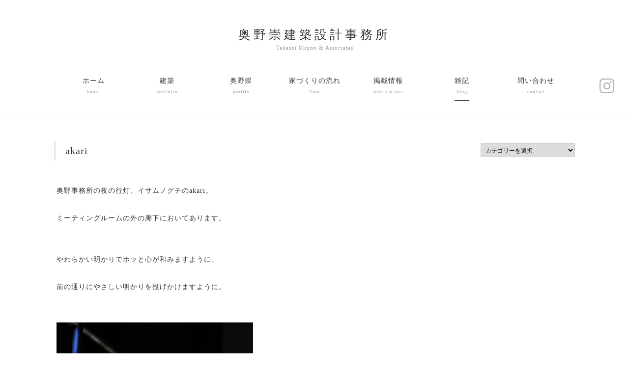

--- FILE ---
content_type: text/css
request_url: https://okunotakashi.jp/wp2/wp-content/themes/okuno/css/common.css
body_size: 16820
content:
/*---------------------------------------------------------- */


/* loader */


/*---------------------------------------------------------- */
.pace-running #wrapper {
    display:none;
}
.pace {
  -webkit-pointer-events: none;
  pointer-events: none;

  -webkit-user-select: none;
  -moz-user-select: none;
  user-select: none;

  z-index: 2000;
  position: fixed;
  margin: auto;
  top: 0;
  left: 0;
  right: 0;
  bottom: 0;
  height: 1px;
  width: 800px;
  background: #ccc;
/*  border: 1px solid #000000;*/

  overflow: hidden;
}

.pace .pace-progress {
  -webkit-box-sizing: border-box;
  -moz-box-sizing: border-box;
  -ms-box-sizing: border-box;
  -o-box-sizing: border-box;
  box-sizing: border-box;

  -webkit-transform: translate3d(0, 0, 0);
  -moz-transform: translate3d(0, 0, 0);
  -ms-transform: translate3d(0, 0, 0);
  -o-transform: translate3d(0, 0, 0);
  transform: translate3d(0, 0, 0);

  max-width: 800px;
  position: fixed;
  z-index: 2000;
  display: block;
  position: absolute;
  top: 0;
  right: 100%;
  height: 100%;
  width: 100%;
  background: #000000;
}

.pace.pace-inactive {
  display: none;
}




/* -------------------------------------------------------------------------------- */


/* PC */


/* -------------------------------------------------------------------------------- */

.slicknav_menu {
  display: none;
}

.visible-xs {
  display: none;
}

.hidden-xs {
  display: inline;
}


/*---------------------------------------------------------- */


/* #allWrap */


/*---------------------------------------------------------- */

#allWrap {
  position: relative;
  overflow-x: hidden;
}


/*---------------------------------------------------------- */


/* header */


/*---------------------------------------------------------- */

header {
  width: 100%;
/*  height: 235px;*/
  position: relative;
  -moz-transition: all 0.3s;
  -o-transition: all 0.3s;
  -webkit-transition: all 0.3s;
  transition: all 0.3s;
}
.paged header {
    border-bottom:1px #f0f0f0 solid;
}
header .headerIn {
  margin: 0 auto;
  width: 1050px;
  position: relative;
}

header .headerIn h1 {
  text-align:center;
  line-height:0.9;
  padding:60px 0 50px;

letter-spacing:6px;
}
header .headerIn h1 a {
  text-decoration:none;
  font-size:25px;
font-family: "Noto Serif JP", serif;font-weight: 400;font-style: normal;
}
header .headerIn h1 a span {
  font-size:11px;
  font-weight: normal;
  color:#999;
  letter-spacing:1px;
font-family: "Noto Serif JP", serif;font-weight: 400;font-style: normal;
}
/* header #gnavi
/*---------------------------------------- */
header #gnavi {
  padding:0px 0 40px;
/*  background-color:#ff0000;*/
}

header #gnavi li {
  display: inline;
  float: left;
  position: relative;
/*  border-left:1px #e3e3e3 solid;*/
  width: 150px; 
  text-align:center;
/*  background-color:#fff000;*/
}
header #gnavi li:last-child {
/*  border-right:1px #e3e3e3 solid;*/
/*  padding:0 42px 0 41px;*/
}
header #gnavi li:last-child {
  margin-right:0px;
}

header #gnavi li a {
	text-decoration:none;
	font-size:14px;
}
header #gnavi li a span {
  font-size:10px;
  font-weight: normal;
  color:#999;
  letter-spacing:1px;
}


/* header #gnavi li a.parent:hover
------------------------------------------ */

header #gnavi li a.parent {
    text-decoration: none;
    position: relative;
    display: inline-block;
}

header #gnavi li a.parent:before,
header #gnavi li a.parent:after {
    position: absolute;
    top: 50px;
    content: "";
    display: inline-block;
    width: 0;
    height: 1px;
    background-color:#000;
    transition: 0.3s;
}

header #gnavi li a.parent:before {
    left: 50%;
}

header #gnavi li a.parent:after {
    right: 50%;
}


header #gnavi li a.parent:hover:before,
header #gnavi li a.parent:hover:after {
    width: 50%;
}
.home header #gnavi li.btn1 a.parent:before,
.home header #gnavi li.btn1 a.parent:after,
.portfolio header #gnavi li.btn2 a.parent:before,
.portfolio header #gnavi li.btn2 a.parent:after,
.about header #gnavi li.btn3 a.parent:before,
.about header #gnavi li.btn3 a.parent:after,
.flow header #gnavi li.btn4 a.parent:before,
.flow header #gnavi li.btn4 a.parent:after,
.publications header #gnavi li.btn5 a.parent:before,
.publications header #gnavi li.btn5 a.parent:after,
.blog header #gnavi li.btn6 a.parent:before,
.blog header #gnavi li.btn6 a.parent:after,
.contact header #gnavi li.btn7 a.parent:before,
.contact header #gnavi li.btn7 a.parent:after {
    width: 50%;
}

/* header #gnavi .sub_menu
/*---------------------------------------- */
header #gnavi .sub_menu {
  display: none;
  position: absolute;
  top: 83px;
  left: 50%;
  margin-left: -100px;
  z-index: 1;
  width: 200px;
  background: #fff;
  text-align: left;
  padding: 5px;
  border-radius: 5px;
  -webkit-border-radius: 5px;
  -moz-border-radius: 5px;
  box-shadow: 0px 0px 1px 1px #dcd6d8;
  -moz-box-shadow: 0px 0px 1px 1px #dcd6d8;
  -webkit-box-shadow: 0px 0px 1px 1px #dcd6d8;
}

header #gnavi .sub_menu li {
  width: 100%;
  margin-bottom: 1px;
}

header #gnavi .sub_menu li a {
  width: 200px;
  height: auto;
  display: block;
  padding: 10px 0;
  background-color: #ededed;
  color: #000;
  text-decoration: none;
  font-size: 14px;
  text-align: center;
  position: relative;
}

header #gnavi .sub_menu li a:hover {
  background-color: #6cb33f;
  color: #fff;
  text-shadow: none;
}

/* header .lang
/*---------------------------------------- */
header .lang {
  position: absolute;
  top: 60px;
  right: 40px;
  display:none;
}
header .lang li {
  display:inline;
  font-size:12px;
  color:#e1e1e1;
}
header .lang a {
  text-decoration:none;
  color:#333;
  position: relative;
}
.home header .lang li.btn1 a:after,
.paged header .lang li.btn1 a:after {
  content:"";
  width: 15px;
  height: 1px;
  background-color:#333;
  position: absolute;
  bottom: -1px;
  left: -2px;
}
.home header .lang li.btn2 a,
.paged header .lang li.btn2 a {
  opacity:0.3;
}
/* .paged.en header .lang
/*---------------------------------------- */
.paged.en header .lang li.btn1 a:after {
  display:none;
}
.paged.en header .lang li.btn1 a {
  opacity:0.3;
}
.paged.en header .lang li.btn2 a:after {
  content:"";
  width: 15px;
  height: 1px;
  background-color:#333;
  position: absolute;
  bottom: -1px;
  left: -2px;
}
.paged.en header .lang li.btn2 a {
  opacity:1;
}



header .bn_insta {
  position: absolute;
  top: 160px;
  right: -73px;
}
header .bn_insta img {
  width: 30px;
  height:auto;
  opacity:0.3;
}
/*---------------------------------------------------------- */


/* #contents */


/*---------------------------------------------------------- */
.paged #contents {
    padding-top:40px;
}

#contents h2 {
  width: 100%;
  margin-bottom:50px;
  font-size:26px;
  font-weight:bold;
  text-align:center;
  background-color:#f5f5f5;
  padding:100px 0;
  display:none;
}
#contents h2 span {
  font-size:18px;
  font-weight:normal;
  color:#ccc;
}
#contents .secIn {
  margin:0 auto;
  width: 1060px;
}
.paged #contents .sec {
  margin-bottom:100px;
}
#contents h3 {
  font-size:20px;
  font-weight:bold;
  margin-bottom:15px;
  border-left:3px #e5e5e5 solid;
  padding-left:20px;
font-family: "Noto Serif JP", serif;font-weight: 400;font-style: normal;
}
#contents h4 {
  font-size:16px;
  margin-bottom:10px;
}

#contents .expl {
  font-size:14px;
  line-height:2;
}
#contents .expl.en {
  font-size:14px;
  font-weight:normal;
  line-height:1.8;
}



/*.hidden_box 
/*------------------------------------ */
.hidden_box {
     margin-top: 20px;
}
.hidden_box label span {
     width: 100%;
     cursor: pointer;
     -moz-transition: all 0.3s;
     -o-transition: all 0.3s;
     -webkit-transition: all 0.3s;
     transition: all 0.3s;
     padding:5px;
     text-decoration:underline;
}
.hidden_box label:hover span {
     background-color:#fafafa;
     text-decoration:none;
}
.hidden_box input {
     display: none;
}
.hidden_show {
     height: 0;
     overflow: hidden;
     opacity: 0;
     -moz-transition: all 0.3s;
     -o-transition: all 0.3s;
     -webkit-transition: all 0.3s;
     transition: all 0.3s;
     background-color:#fafafa;
}
.hidden_box input:checked~label span {
     text-decoration:none;
}
.hidden_box input:checked~.hidden_show {
     height: auto;
     opacity: 1;
     padding: 20px;
}
.hidden_box input:checked~label span {
     background-color:#fafafa;
}


/* #pagenation
/*---------------------------------------- */
#pagenation {
  position: relative;
  text-align:center;
  margin-top:100px;
} 
#pagenation a {
  text-decoration: none;
  font-size:12px;
} 
#pagenation a:hover {
  text-decoration: underline;
} 
#pagenation .oldpage {
  position: absolute;
  top: 0;
  left: 0;
} 
#pagenation .newpage {
  position: absolute;
  top: 0;
  right: 0;
} 


/* .wp-pagenavi
------------------------------------------ */
.wp-pagenavi {
    clear: both;
    font-size: 14px;
    height: 100px;
}

.wp-pagenavi a,
.wp-pagenavi span {
    float: left;
    padding: 3px 9px 3px 9px;
    display: block;
    /*background-color: #a7a7a7;*/
    background-color: #fff;
    margin-right: 2px;
    text-decoration: none;
/*    color: #ffffff;*/
    color: #333;
    font-size:14px;
}
.wp-pagenavi .pageds{
    font-size:14px;
}
.wp-pagenavi span.current {
    padding: 3px 9px 3px 9px;
    background-color: #666;

    color: #ffffff;
    margin-right: 2px;
}

.wp-pagenavi a:hover {
    background-color: #666;

    color: #ffffff;
}

/* #contents .contact
/*---------------------------------------- */
#contents .contact {
  background-color:#f7f7f7;
  padding:80px;
  text-align:center;
}
#contents .contact .md {
  font-size:24px;
  font-weight: bold;
  margin-bottom:25px;
}
#contents .contact .md span {
  position: relative;
}
/*#contents .contact .md span:before {
  content:"";
  width: 1px;
  height: 100px;
  background-color:#b7b7b7;
  position: absolute;
  top: -135px;
  left: 50%;
}*/

#contents .contact a {
  text-decoration:none;
}
#contents .contact .tel {
 font-size:16px;
 position: relative;
 padding-left:26px;
}
#contents .contact .tel:before {
  content:"";
  width: 14px;
  height: 19px;
  background:url(../images/common/contact/icon_tel.svg) no-repeat;
  background-size:14px 19px;
  position: absolute;
  top: 0px;
  left: 3px;
}
#contents .contact .mail {
 font-size:16px;
 padding-left:37px;
 position: relative;
}
#contents .contact .mail:before {
  content:"";
  width: 24px;
  height: 14px;
  background:url(../images/common/contact/icon_mail.svg) no-repeat;
  background-size:24px 14px;
  position: absolute;
  top: 3px;
  left: 5px;
}
#contents .contact .form {
 font-size:16px;
 padding-left:29px;
 position: relative;
}
#contents .contact .form:before {
  content:"";
  width: 17px;
  height: 17px;
  background:url(../images/common/contact/icon_form.svg) no-repeat;
  background-size:16px 16px;
  position: absolute;
  top: 2px;
  left: 4px;
}
#contents .contact .txt1 {
  padding-top:15px;
}
#contents .contact .txt3 {
  padding-top:5px;
}
#contents .contact .btn{
  padding:45px 0 30px;
  }

#contents .contact .btn a {
  border-radius: 5px;
-webkit-border-radius: 5px;
-moz-border-radius: 5px;
background-color:#757575;
padding:12px 55px 12px 45px;
color:#fff;
font-size:14px;
position: relative;
-moz-transition: all 0.3s;
-o-transition: all 0.3s;
-webkit-transition: all 0.3s;
transition: all 0.3s;
}
#contents .contact .btn a i {
  position: absolute;
  top: 17px;
  right: 21px;
  color:#fff;
  -moz-transition: all 0.3s;
-o-transition: all 0.3s;
-webkit-transition: all 0.3s;
transition: all 0.3s;
}
#contents .contact .btn a:hover {
background-color:#000;
}
#contents .contact .btn a:hover i {
right: 18px;
}
/*---------------------------------------------------------- */


/* .btn_pagetop */


/*---------------------------------------------------------- */

a.btn_pagetop {
  width: 45px;
  height: 45px;
  display: block;
  background: url(../images/common/btn_pagetop.png) no-repeat;
  position: relative;
  z-index: : 10000;
  text-indent: -10000px;
}


/*---------------------------------------------------------- */


/* footer */


/*---------------------------------------------------------- */
footer {
/*  border-top:1px #d6d6d6 solid;*/
  padding:40px 0;
  font-size:13px;
}
footer a {
  text-decoration:none;
}
footer .footerIn {
  width: 1060px;
  margin:0 auto;
  position: relative;
}

footer .footerIn .txt1 {
padding-bottom:5px;
font-size:14px;
font-weight:bold;
}
footer .footerIn .txt2 {
  line-height:2;
}
footer .footerIn ul {
  position: absolute;
  top: 26px;
  right: 0;
}
footer .footerIn li {
  display:inline;
  
  border-right:1px #d6d6d6 solid;
  padding:0 15px;
}
footer .footerIn li:last-child {
  border-right:none;
  padding-right:0;
}
footer .footerIn li a {
  font-size:12px;
  font-weight:bold;
}


#page-top {
    position: fixed;
    bottom: 30px;
    right: 30px;
    z-index: 10000;
}


.bn_insta_pc {
  position: fixed;
  top: 160px;
  right: 30px;
}
.bn_insta_pc img {
  width: 30px;
  height:auto;
  opacity:0.3;
}








































































/* -------------------------------------------------------------------------------- */


/* スマフォ */


/* -------------------------------------------------------------------------------- */

@media screen and (max-width: 767px) {
.visible-xs {
  display: inline;
}

.hidden-xs {
  display: none;
}
.slicknav_menu {
  display: block;
}
/*---------------------------------------------------------- */


/* header */


/*---------------------------------------------------------- */

header {
height: initial;
height: auto;
}
header .headerIn {
  width: 100%;
}

header .headerIn h1 {
  padding:80px 0 40px;
letter-spacing:3px;
}
header .headerIn h1 a {
  font-size:22px;
}

/* header #gnavi
/*---------------------------------------- */

header #gnavi {
  display:none;
}
/* header .lang
/*---------------------------------------- */
header .lang {
  display: none;
}


/*---------------------------------------------------------- */


/* #contents */


/*---------------------------------------------------------- */
.paged #contents {
    padding-top:20px;
}


#contents .secIn {
  width: 100%;
}
.paged #contents .secIn {
  width: 90% !important;
  padding:0 5% !important;
}
.paged #contents .sec {
  margin-bottom:50px;
}
#contents h3 {
  font-size:18px;
}
#contents h4 {
  font-size:16px;
  margin-bottom:10px;
}

#contents .expl {
  font-size:14px;
  line-height:2;
}
#contents .expl.en {
  font-size:14px;
  font-weight:normal;
  line-height:1.8;
}




/* #contents .contact
/*---------------------------------------- */
#contents .contact {
  padding:20px 0;
}

#contents .contact .tel {
display:none;
}
#contents .contact .tel:before {
  top: -2px;
}
#contents .contact .mail {
 font-size:12px;
}
#contents .contact .mail:before {
  top: 1px;
}
#contents .contact .form {
 font-size:12px;
}
#contents .contact .form:before {
  top: 0px;
}
/*---------------------------------------------------------- */


/* footer */


/*---------------------------------------------------------- */
footer {
  padding:20px 0;
  font-size:13px;
}
footer .footerIn {
  width: 100%;
  text-align:center;
}

footer .footerIn .txt1 {
padding:10px;
font-size:14px;
}
footer .footerIn .txt2 {
padding:10px;
}
footer .footerIn ul {
  display:none;
}


footer .bn_insta {
  text-align:center;
  padding-bottom:30px;
  margin-top:-10px;
}
footer .bn_insta img {
  width: 30px;
  height:auto;
  opacity:0.3;

}
/* #pagenation
/*---------------------------------------- */
#pagenation a {
  font-size:10px;
} 
/* .wp-pagenavi
------------------------------------------ */
.wp-pagenavi {
  text-align:center;
}
.wp-pagenavi a,
.wp-pagenavi span {
    margin-bottom:10px;
    font-size:10px !important;
}



#page-top {
    position: fixed;
    bottom: 40px;
    right: 10px;
    z-index: 10000;
}
#page-top img {
  width: 40px;
  height:auto;
}

}

--- FILE ---
content_type: text/css
request_url: https://okunotakashi.jp/wp2/wp-content/themes/okuno/css/layout.css
body_size: 34201
content:
/*---------------------------------------------------------- */
/* .home */
/*---------------------------------------------------------- */
/*  .home .hero
/*------------------------------------ */
 .home .hero {
     position: relative;
     width: 100%;
     z-index:0;
}
 .home .hero img {
     width: 100%;
}

/* .home .info 
/*------------------------------------ */
 .home .info {
     padding:40px 0 65px;
}
 .home .info .secIn {
     position: relative;
     padding:20px 0;
}
 .home .info .md {
     font-size:14px;
     font-weight:bold;
     padding-bottom:20px;
}
 .home .info ul {
     width: 550px;
}
 .home .info li {
     font-size:14px;
     position: relative;
     padding-left:95px;
     padding-bottom:7px;
     margin-bottom:7px;
}
 .home .info li:last-child {
     padding-bottom:0px;
     margin-bottom:0px;
}
 .home .info li span {
     position: absolute;
     top: 0;
     left: 0;
}
 .home .info a {
     text-decoration:none;
     padding:0 5px;
}
 .home .info a:hover {
     background-color:#000;
     color:#fff;
}
 .home .info .more {
     position: relative;
     left: -5px;
}



 .home .bn_hidarinote {
     width: 500px;
     position: absolute;
     top: 65px;
     right: 0;
}
.home .bn_hidarinote a {
     padding:0 !important;
}
.home .bn_hidarinote a img {
     width: 100%;
     height:auto;
}
.home .bn_hidarinote a:before {
     content:"";
     width: 100%;
     height: 125px;
     background-color:rgba(0,0,0,0.4);
     position: absolute;
     top: 0;
     left: 0;
     z-index:10;
     -moz-transition: all 0.3s;
     -o-transition: all 0.3s;
     -webkit-transition: all 0.3s;
     transition: all 0.3s;
}
.home .bn_hidarinote a:hover:before {
     opacity:0;
}
.home .bn_hidarinote a p {
     width: 250px;
     height: 50px;
     position: absolute;
     top: 50%;
     left: 50%;
     margin-left:-125px;
     margin-top:-25px;
     color:#fff;
     z-index:20;
}

/* .home .bn 
/*------------------------------------ */
 .home .bn ul {
     width: 100%;
}
 .home .bn li {
     width: 50%;
     float:left;
     overflow:hidden;
}
 .home .bn li a {
     text-decoration:none;
     display:block;
     width: 100%;
     position: relative;
}
 .home .bn li a img {
     width: 100%;
     height:auto;
     position: relative;
}
 .home .bn li a:before {
     content:"";
     width: 100%;
     height: 300px;
     background-color:rgba(0,0,0,0.4);
     position: absolute;
     top: 0;
     left: 0;
     z-index:10;
     -moz-transition: all 0.3s;
     -o-transition: all 0.3s;
     -webkit-transition: all 0.3s;
     transition: all 0.3s;
}
 .home .bn li a:hover:before {
     opacity:0;
}
 .home .bn li a p {
     width: 280px;
     height: 50px;
     position: absolute;
     top: 50%;
     left: 50%;
     margin-left:-140px;
     margin-top:-20px;
     color:#fff;
     font-size:24px;
     font-weight:bold;
     text-align:center;
     z-index:20;
     line-height:1;
}
 .home .bn li p span {
     font-size:12px;
     font-weight:normal;
}
/*---------------------------------------------------------- */
/* .portfolio.list */
/*---------------------------------------------------------- */
.portfolio.detail img {
  opacity: 0;
-moz-transition: all 3s;
-o-transition: all 3s;
-webkit-transition: all 3s;
transition: all 3s;
}
.portfolio.detail img.lazyloaded {
  opacity: 1;
}


/* .portfolio.list #contents .sec 
/*------------------------------------ */
 .portfolio.list #contents .sec {
     padding:0 50px;
}
 .portfolio.list #contents .sec ul {
     margin-bottom:50px;
}
 .portfolio.list #contents .sec li {
     float:left;
     width : 48% ;
     vertical-align: top;
     padding:0 1%;
}
 .portfolio.list #contents .sec li img {
     width : 100%;
     height:auto;
}
 .portfolio.list #contents .sec li p {
     font-size:16px;
     font-weight:bold;
}
/*---------------------------------------------------------- */
/* .portfolio.detail */
/*---------------------------------------------------------- */
 .portfolio.detail header {
     border-bottom:none;
}
 .portfolio.detail #contents {
     padding-top:0px;
}
 .portfolio.detail #contents .secIn {
     margin:0 auto;
     width: 1200px;
}
/* .portfolio.detail #contents .sec.no1 
/*------------------------------------ */
 .portfolio.detail #contents .sec.no1 img {
     width: 100%;
     height:auto;
}
 .portfolio.detail #contents .sec.no1 .txt {
     padding-top:60px;
}
 .portfolio.detail #contents .sec.no1 .title {
     font-size:22px;
     font-weight:bold;
     margin-bottom:60px;
     position: relative;
}
/*.portfolio.detail #contents .sec.no1 .title:before {
     content:"";
     width: 20px;
     height: 2px;
     background-color:#000;
     position: absolute;
     top: 13px;
     left: -33px;
}
 */
 .portfolio.detail #contents .sec.no1 .catch {
     font-size:20px;
     font-weight:bold;
     margin-bottom:30px;
     position: relative;
     left: -5px;
}
 .portfolio.detail #contents .sec.no1 .data {
     padding-top:50px;
     position: relative;
}
/*.portfolio.detail #contents .sec.no1 .data:before {
     content:"";
     width: 29px;
     height: 1px;
     background-color:#000;
     position: absolute;
     top: 22px;
     left: 0;
}
 */
 .portfolio.detail #contents .sec.no1 .data ul {
     background-color:#f5f5f5;
     padding:10px 20px;
}
 .portfolio.detail #contents .sec.no1 .data li {
     display:inline;
     font-size:12px;
}
/* .portfolio.detail #contents .sec.no2 
/*------------------------------------ */
 .portfolio.detail #contents .sec.no2 {
     margin:0 auto;
     width: 1250px;
     overflow-x:hidden;
    /* background-color:#ff0000;
    */
}
 .portfolio.detail #contents .sec.no2 li {
     padding:25px;
     float:left;
}
 .portfolio.detail #contents .sec.no2 img {
     width: auto;
     max-height:862px;
}
 .portfolio.detail #contents .sec.no2 p {
     padding-top:5px;
}
 .portfolio.detail #pagenation {
     margin-bottom:100px;
}

/*---------------------------------------------------------- */
/* .about */
/*---------------------------------------------------------- */
/* .about .subNavi 
/*------------------------------------ */
 .about .subNavi {
     width: 1060px;
     margin:0 auto 50px;
}
 .about .subNavi li {
     display:inline;
     margin-right:40px;
}
 .about .subNavi li a {
     text-decoration:none;
     position: relative;
     display: inline-block;
     font-size:14px;
}
/* .about .subNavi a:hover ------------------------------------------ */
 .about .subNavi a:before, .about .subNavi a:after {
     position: absolute;
     top: 30px;
     content: "";
     display: inline-block;
     width: 0;
     height: 1px;
     background-color:#000;
     transition: 0.3s;
}
 .about .subNavi a:before {
     left: 50%;
}
 .about .subNavi a:after {
     right: 50%;
}
 .about .subNavi a:hover {
     opacity: 0.8;
}
 .about .subNavi a:hover:before, .about .subNavi a:hover:after {
     width: 50%;
}
 .about.profile .subNavi li.btn1 a:before, .about.profile .subNavi li.btn1 a:after, .about.sketch .subNavi li.btn2 a:before, .about.sketch .subNavi li.btn2 a:after, .about.office .subNavi li.btn3 a:before, .about.office .subNavi li.btn3 a:after {
     width: 50%;
}
/*---------------------------------------------------------- */
/* .profile */
/*---------------------------------------------------------- */
/* .profile #contents .sec.no1 .bl.no1 
/*------------------------------------ */
 .profile #contents .sec.no1 .bl.no1 .pic {
     width: 229px;
     float:left;
}
 .profile #contents .sec.no1 .bl.no1 .pic p {
     padding-top:10px;
}
 .profile #contents .sec.no1 .bl.no1 .txt {
float:right;
width: 770px;
font-style:italic;
}
/* .profile #contents .sec.no1 .bl.no2 
/*------------------------------------ */

 .profile #contents .sec.no1 .bl.no2 .hyo {
     padding-top:60px;
}
 .profile #contents .sec.no1 .bl.no2 .hyo dl {
     display:table;
     width: 860px;
     margin-bottom:10px;
     padding-bottom:10px;
     border-bottom:1px #ccc dotted;
}
 .profile #contents .sec.no1 .bl.no2 .hyo dl:last-child {
     margin-bottom:0px;
     border-bottom:none;
}
 .profile #contents .sec.no1 .bl.no2 .hyo dt {
     display:table-cell;
     width: 660px;
}
 .profile #contents .sec.no1 .bl.no2 .hyo dt div {
     display:inline;
}
 .profile #contents .sec.no1 .bl.no2 .hyo dd {
     display:table-cell;
}
/* .profile #contents .img1 
/*------------------------------------ */
 .profile #contents .img1 {
     margin-top:50px;
}
/* .profile #contents .bg_img1 
/*------------------------------------ */
 .profile #contents .bg_img1 {
     width: 100%;
     height: 700px;
     background:url(../images/about/bg_img1.jpg) no-repeat;
     background-size:100% auto;
     margin:70px 0;
}
 @media screen and (max-width: 1500px) {
     .profile #contents .bg_img1 {
         height: 500px;
    }
}
/*---------------------------------------------------------- */
/* .sketch.list */
/*---------------------------------------------------------- */
.sketch img {
  opacity: 0;
-moz-transition: all 3s;
-o-transition: all 3s;
-webkit-transition: all 3s;
transition: all 3s;
}
.sketch img.lazyloaded {
  opacity: 1;
}

/* .sketch.list #contents .sec.no1 
/*------------------------------------ */
 .sketch.list #contents .sec.no1 h3 {
     margin-bottom:30px;
     padding:0;
     border:none;
}
 .sketch.list #contents .sec.no1 li {
     float:left;
     width: 500px;
     height: 400px;
}
 .sketch.list #contents .sec.no1 li:nth-child(2n) {
     float:right;
}
 .sketch.list #contents .sec.no1 li .pic {
/*     border:1px #f5f5f5 solid;
     padding:5px;*/
}
 .sketch.list #contents .sec.no1 li img {
     width: 100%;
     max-height:280px;
}
 .sketch.list #contents .sec.no1 li p {
     padding-top:10px;
}

/*---------------------------------------------------------- */
/* .office */
/*---------------------------------------------------------- */
/* .office #contents .sec.no1 
/*------------------------------------ */
 .office #contents .sec.no1 img {
     width: 100%;
     height:auto;
}
 .office #contents .sec.no1 .hyo {
     margin-top:30px;
     width: 100%;
}
 .office #contents .sec.no1 .hyo dl {
     width: 100%;
     display:table;
     border-bottom:1px #ececec solid;
}
 .office #contents .sec.no1 .hyo dl:last-child {
     border-bottom:none;
}
 .office #contents .sec.no1 .hyo dt {
     width: 30%;
     display:table-cell;
     vertical-align: top;
     background-color:#f5f5f5;
     padding:20px 30px;
     border-top:4px #fff solid;
     border-bottom:4px #fff solid;
}
 .office #contents .sec.no1 .hyo dd {
     display:table-cell;
     vertical-align: top;
     background-color:#fff;
     padding:20px 30px;
     border-top:4px #fff solid;
     border-bottom:4px #fff solid;
}
/* .office #contents .sec.no1 .bl.no2 
/*------------------------------------ */
 .office #contents .sec.no1 .bl.no2 {
     margin-top:30px;
}
/*---------------------------------------------------------- */
/* .flow */
/*---------------------------------------------------------- */
/* .flow #contents .sec 
/*------------------------------------ */
 .flow #contents .sec h3 {
     margin-bottom:20px;
}
 .flow #contents .sec .bl {
     border-bottom:1px #ccc dotted;
     padding-bottom:30px;
     margin-bottom:30px;
}
 .flow #contents .sec .bl:last-child {
     border-bottom:none;
     padding-bottom:0px;
     margin-bottom:0px;
}
/*---------------------------------------------------------- */
/* .publications */
/*---------------------------------------------------------- */
/* .publications #contents .sec.no1 
/*------------------------------------ */
 .publications #contents .sec.no1 .bl {
     margin-bottom:100px;
}
 .publications #contents .sec.no1 li {
     padding:10px 20px;
}
 .publications #contents .sec.no1 li:nth-child(2n) {
     background-color:#f5f5f5;
}
 .publications #contents .sec.no1 li dl {
     display:table;
     width: 100%;
}
 .publications #contents .sec.no1 li dd {
     display:table-cell;
}
 .publications #contents .sec.no1 li dd.col1 {
     width: 600px;
}
 .publications #contents .sec.no1 li dd.col2 {
     width: 100px;
}
/*---------------------------------------------------------- */
/* .blog */
/*---------------------------------------------------------- */
 .blog .secIn {
     position: relative;
}

 .blog .selectBox {
     position: absolute;
     top: 15px;
     right: 0;
 }
  .blog .selectBox select {
     border:1px #ccc solid;
     padding:5px;
     font-size:12px;
 }
 .blog .col_main {
/*     float:left;
     width:750px;*/
     float:none;
     width:100%;
     padding-top:10px;
}
 .blog .col_main .md {
     font-size:20px;
     margin-bottom:50px;
     position: relative;
     font-family: "Noto Serif JP", serif;font-weight: 400;font-style: normal;
}
/* .blog .col_main .md:before {
     content:"";
     width: 17px;
     height: 1px;
     background-color:#333;
     position: absolute;
     top: 14px;
     left: -35px;
}*/
 .blog .col_main .searchhighlight {
     background-color:#ffff99;
}
/* .blog .col_main .post -------------------------------------------- */
 .blog .col_main .post {
     margin-bottom:150px;
}
 .blog .col_main h3 {
     padding:5px 0 5px 20px !important;
}
 .blog .col_main .expl {
     padding:33px 5px 33px 5px;
     line-height:3;
}
 .blog .col_main .expl img {
     margin:30px 0;
     max-width:1050px !important;
     height:auto !important;
}
 .blog .col_main .postft {
     width:94%;
     padding:10px 3%;
     position:relative;
     background-color:#f5f5f5;
     text-align:right;
}
 .blog .col_main .postft .pagedtop {
     position:absolute;
     top:48px;
     right:0;
     font-size:11px;
}

/* .blog .col_side ------------------------------------------ */
 .blog .col_side {
     float:right;
     width: 250px;
     display:none;
}
 .blog .col_side .widget {
     padding-bottom:25px;
}
 .blog .col_side .widget h3 {
     border:none !important;
     background-color:#f5f5f5 !important;
     font-size:13px !important;
     padding:5px 10px !important;
}
 .blog .col_side .widget ul {
     padding-left:5px;
}
 .blog .col_side .widget li a {
     text-decoration:none;
     position: relative;
     -moz-transition: all 0.3s;
     -o-transition: all 0.3s;
     -webkit-transition: all 0.3s;
     transition: all 0.3s;
}
 .blog .col_side .widget li {
     position: relative;
     padding:0 10px 0 15px;
     font-size:13px;
}
 .blog .col_side .widget li:before {
     content:"・";
     position: absolute;
     top: 0;
     left: 0;
}
 .blog .col_side .widget li a:hover {
     background-color:#333;
     color:#fff;
}

 .blog .col_side #archives-3 label {
     display:none;
}
 .blog .col_side #archives-3 select {
     padding:7px 5px;
     width: 100%;
     border:1px #c6c6c6 solid;
}
/* .blog .col_side .searchBox ------------------------------------------ */
 .blog .col_side .searchBox {
     position:relative;
}
 .blog .col_side .searchBox .searchform {
     width:202px;
     padding:5px;
     font-size:12px;
     border:1px #cccccc solid;
}
 .blog .col_side .searchBox .btn_search {
     position:absolute;
     top:3px;
     right:0;
}
 .blog .col_side .searchBox .btn_search input {
     behavior: url("/csshover3.htc");
}
 .blog .col_side .searchBox .btn_search input:hover {
     filter: alpha(opacity=70);
     -ms-filter: alpha(opacity=0.7);
     opacity: 0.7;
}
/* .blog .col_side #calendar_wrap ------------------------------- */
 .blog .col_side #calendar_wrap {
     width:100%;
     position:relative;
     top:-1px;
     left:0px;
     margin-bottom:10px;
}
 .blog .col_side #calendar_wrap caption {
     width:100%;
     height:22px;
     font-size:14px;
     font-weight:bold;
     text-align:center;
     line-height:22px;
     margin-bottom:5px;
     letter-spacing:0px;
}
 .blog .col_side #calendar_wrap table {
     width:100%;
     border-collapse:collapse;
}
 .blog .col_side #calendar_wrap th {
     text-align:center;
     padding:0px 3px 0px 3px;
     font-size:10px;
     background-color:#939393;
     border:1px #ffffff solid;
     color:#ffffff;
}
 .blog .col_side #calendar_wrap td {
     text-align:center;
     font-size:12px;
     padding:0 !important;
     width:14%;
     background-color:#f5f5f5;
     border:1px #ffffff solid;
}
 .blog .col_side #calendar_wrap #today{
}
 .blog .col_side #calendar_wrap td a {
     margin:0 auto;
     display:block;
     text-decoration:none;
     background-color:#e0e0e0;
}
 .blog .col_side #calendar_wrap td a:hover {
     text-decoration:none !important;
     background-color:#e7e7e7 !important;
}
 .blog .col_side #calendar_wrap #prev a {
     width:50px;
     height:25px;
     background:none;
     color:#000;
     text-decoration:underline;
}
 .blog .col_side #calendar_wrap #prev a:hover {
     text-decoration:none;
}
 .blog .col_side #calendar_wrap td.pad, .blog .col_side #calendar_wrap td#prev, .blog .col_side #calendar_wrap td#next {
     background-color:#ffffff !important;
}
 .blog .col_side #calendar_wrap td.pad a, .blog .col_side #calendar_wrap td#prev a, .blog .col_side #calendar_wrap td#next a {
     background-color:#ffffff !important;
     text-decoration:underline;
}
 .blog .col_side #calendar_wrap td#prev a:hover, .blog .col_side #calendar_wrap td#next a:hover {
     background-color:#ffffff !important;
     text-decoration:none;
}
/* -------------------------------------------------------- */
/* .contact */
/* -------------------------------------------------------- */
 .contact .sec.no1 .expl {
     border-bottom:1px #f0f0f0 solid;
     padding-bottom:20px;
}
 .contact .sec.no1 .hissu {
     background-color: #ff6600;
     padding: 2px 5px 2px 5px;
     color: #fff;
     font-size: 10px;
     margin-left: 10px;
}
 .contact .sec.no1 dl {
     border:none;
     display:table;
     width: 100%;
     border-bottom:1px #ccc dotted;
     background-color:#fff;
}
 .contact .sec.no1 dl:nth-child(2n) {
     background-color:#f8f7f7;
}
 .contact .sec.no1 dt {
     display:table-cell;
     width: 28%;
     padding:20px 0 10px 2%;
}
 .contact .sec.no1 dd {
     display:table-cell;
     padding:20px 0;
}
 .contact .sec.no1 input, .contact .sec.no1 select, .contact .sec.no1 textarea {
     padding: 3px !important;
     font-size: 16px !important;
     border: 1px #ccc solid !important;
}
/* .contact .sec.no1 ------------------------------------------------- */
 .contact .sec.no1 button {
     float: left;
     color: #fff;
     display: block;
     text-align: center;
     padding: 15px 50px 15px 50px;
     text-decoration: none;
     border: none;
     margin-right: 20px;
     cursor: pointer;
     background-color: #6c6c6c;
     font-size: 15px;
     border-radius: 3px;
     -webkit-border-radius: 3px;
     -moz-border-radius: 3px;
     -moz-transition: all 0.3s;
     -o-transition: all 0.3s;
     -webkit-transition: all 0.3s;
     transition: all 0.3s;
}
 .contact .sec.no1 button:hover {
     background-color: #000;
}
 .contact .sec.no1 button span {
     font-family: "游明朝", YuMincho, "ヒラギノ明朝 ProN W3", "Hiragino Mincho ProN", "HG明朝E", "ＭＳ Ｐ明朝", "ＭＳ 明朝", serif;
}
/* .contact .privacy ---------------------------------- */
 .contact .privacy {
     background-color: #f9f8f8;
     padding: 20px;
}
 .contact .privacyIn {
     height: 200px;
     overflow: auto;
}
 .contact .privacyIn .bl {
     padding: 5px;
     margin: 0;
}
 .contact .privacyIn .bl h4 {
     font-size:15px !important;
     border-bottom: 1px #e8e8e8 solid;
     padding: 0px 0 5px 0px;
}
 .contact .privacyIn .bl p {
     padding: 0px 0 20px;
}
/* -------------------------------------------------------- */
/* .contact.thanks */
/* -------------------------------------------------------- */
 .contact.thanks .sec.no1 .secIn {
     text-align:center;
}
 .contact.thanks .sec.no1 .secIn .catch {
     font-size:24px;
     margin-bottom:30px;
}
 .contact.thanks .sec.no1 .secIn .catch span {
     font-size:18px;
     opacity:0.5;
}
 .contact.thanks .sec.no1 .secIn .expl {
          border:none;
}
/*---------------------------------------------------------- */
/* .privacypolicy */
/*---------------------------------------------------------- */
/* .privacypolicy #contents .sec.no1 
/*------------------------------------ */
 .privacypolicy #contents .sec.no1 .bl {
     border-bottom:1px #ccc dotted;
     padding-bottom:30px;
     margin-bottom:30px;
}
 .privacypolicy #contents .sec.no1 .bl:last-child {
     border-bottom:none;
}
/*---------------------------------------------------------- */
/* .sitepolicy */
/*---------------------------------------------------------- */
/* .sitepolicy #contents .sec.no1 
/*------------------------------------ */
 .sitepolicy #contents .sec.no1 .bl {
     border-bottom:1px #ccc dotted;
     padding-bottom:30px;
     margin-bottom:30px;
}
 .sitepolicy #contents .sec.no1 .bl:last-child {
     border-bottom:none;
}
 .sitepolicy #contents .sec.no1 .md {
     font-weight:bold;
     margin:30px 0 10px;
}
 .sitepolicy #contents .sec.no1 ul {
     border-left:2px #ccc solid;
     padding:0 0 0 20px;
}





















































/* -------------------------------------------------------------------------------- */


/* スマフォ */


/* -------------------------------------------------------------------------------- */

@media screen and (max-width: 767px) {

/* .home .info 
/*------------------------------------ */
 .home .info {
     padding:40px 10px 40px;
}
 .home .info .secIn {
     padding:0 10px;
}
 .home .info .md {
     padding-bottom:10px;
}
.home .info ul {
     width: 100%;
}
 .home .info li {
     font-size:14px;
     padding-left:75px;
}
 .home .info li span {
     font-size:10px;
     top: 5px;
}
 .home .info .more {
     font-size:14px;
}
/* .home .bn 
/*------------------------------------ */
 .home .bn ul {
     width: 100%;
}
 .home .bn li {
     width: 100%;
     float:none;
     overflow:hidden;
}
 .home .bn li a p {
     font-size:18px;
     font-family: "Noto Serif JP", serif;font-weight: 400;font-style: normal;
}
 .home .bn li p span {
     font-size:10px;
}
.home .bn li p img {
     width: 170px;
     height:auto;
}



/*---------------------------------------------------------- */
/* .portfolio.list */
/*---------------------------------------------------------- */
/* .portfolio.list #contents .sec 
/*------------------------------------ */
 .portfolio.list #contents .sec {
     padding:0 20px;
}
 .portfolio.list #contents .sec ul {
     margin-bottom:30px;
}
 .portfolio.list #contents .sec li {
     width : 100% ;
     padding:0;
     margin-bottom:40px;
}

 .portfolio.list #contents .sec li p {
     font-size:14px;
     padding-top:5px !important;
}
/*---------------------------------------------------------- */
/* .portfolio.detail */
/*---------------------------------------------------------- */
 .portfolio.detail header {
     border-bottom:none;
}
 .portfolio.detail #contents {
     padding-top:0px;
}

/* .portfolio.detail #contents .sec.no1 
/*------------------------------------ */
 .portfolio.detail #contents .sec.no1 .txt {
     padding-top:40px;
}
 .portfolio.detail #contents .sec.no1 .title {
     font-size:18px;
     margin-bottom:30px;
}

 .portfolio.detail #contents .sec.no1 .catch {
     font-size:16px;
     margin-bottom:30px;
}
/* .portfolio.detail #contents .sec.no2 
/*------------------------------------ */
 .portfolio.detail #contents .sec.no2 {
     width: 100%;
     overflow-x:hidden;
}
 .portfolio.detail #contents .sec.no2 li {
     width: 90%;
     padding:0 5%;
     float:none;
     margin-bottom:10px;
}
 .portfolio.detail #contents .sec.no2 img {
     width: 100%;
     height:auto;
}
 .portfolio.detail #pagenation {
     margin-bottom:50px;
}


/*---------------------------------------------------------- */
/* .about */
/*---------------------------------------------------------- */
/* .about .subNavi 
/*------------------------------------ */
 .about .subNavi {
     width: 284px;     
     margin:0 auto 40px;
     padding-left:7px;
}
 .about .subNavi li {
     display:inline;
     margin-right:7px;
     padding-right:7px;
     border-right:1px #ccc solid;
}
 .about .subNavi li:last-child {
     margin-right:0px;
     border-right:none;
}
 .about .subNavi li a {
     font-size:12px;
}


/*---------------------------------------------------------- */
/* .profile */
/*---------------------------------------------------------- */
/* .profile #contents .sec.no1 .bl.no1 
/*------------------------------------ */
 .profile #contents .sec.no1 .bl.no1 .pic {
     width: 100%;
     float:none;
     text-align:center;
}
 .profile #contents .sec.no1 .bl.no1 .pic p {
     padding-top:10px;
}
 .profile #contents .sec.no1 .bl.no1 .txt {
float:none;
width: 100%;
padding-top:30px;
}
/* .profile #contents .sec.no1 .bl.no2 
/*------------------------------------ */
 .profile #contents .sec.no1 .bl.no2 {
     position: relative;
}
 .profile #contents .sec.no1 .bl.no2 .pic {
     width: 100%;
     position: relative;
     top: 0;
     left: 0;  
     text-align:center;
     margin-bottom:20px;
}

 .profile #contents .sec.no1 .bl.no2 .hyo {
     padding-top:30px;
}
 .profile #contents .sec.no1 .bl.no2 .hyo dl {
     display:block;
     width: 90%;
     margin-bottom:0px;
     padding:10px 5%;
     border-bottom:none;
     background-color:#fcfcfc;
}
 .profile #contents .sec.no1 .bl.no2 .hyo dl:nth-child(2n) {
     background-color:#f7f7f7;
}

 .profile #contents .sec.no1 .bl.no2 .hyo dl:last-child {
     margin-bottom:0px;
     border-bottom:none;
}
 .profile #contents .sec.no1 .bl.no2 .hyo dt {
     display:block;
     width: 100%;
     position: relative;
}
 .profile #contents .sec.no1 .bl.no2 .hyo dt span{
          position: absolute;
          top: 0;   
          left: 0;  
}
 .profile #contents .sec.no1 .bl.no2 .hyo dt div {
     padding-left:54px;
     display:block;
}
 .profile #contents .sec.no1 .bl.no2 .hyo dd {
     display:block;
     padding-left:44px;
}
/* .profile #contents .img1 
/*------------------------------------ */
.profile #contents .img1 {
     margin-top:50px;
     width: 100%;
     height:auto;
}
.profile #contents .img1 img {
     width: 100%;
     height:auto;
}


/*---------------------------------------------------------- */
/* .sketch.list */
/*---------------------------------------------------------- */
/* .sketch.list #contents .sec.no1 
/*------------------------------------ */
 .sketch.list #contents .sec.no1 h3 {
     margin-bottom:20px;
}
 .sketch.list #contents .sec.no1 li {
     float:none;
     width: 100%;
     height:auto;
     margin-bottom:35px;
}
 .sketch.list #contents .sec.no1 li:last-child {
     margin-bottom:0px;
}
 .sketch.list #contents .sec.no1 li:nth-child(2n) {
     float:none;
}

 .sketch.list #contents .sec.no1 li p {
     padding-top:5px;
     font-size:12px;
}

/*---------------------------------------------------------- */
/* .office */
/*---------------------------------------------------------- */
/* .office #contents .sec.no1 
/*------------------------------------ */
 .office #contents .sec.no1 .hyo {
     margin-top:20px;
}
 .office #contents .sec.no1 .hyo dt {
     padding:10px 15px;
     font-size:12px;
     vertical-align: middle;
}
 .office #contents .sec.no1 .hyo dd {
     vertical-align: middle;
     padding:10px 15px;
     font-size:12px;
}
/* .office #contents .sec.no1 .bl.no2 
/*------------------------------------ */
 .office #contents .sec.no1 .bl.no2 {
     margin-top:30px;
}
 .office #contents .sec.no1 .bl.no2 iframe {
    height: 300px !important;
}

/*---------------------------------------------------------- */
/* .flow */
/*---------------------------------------------------------- */
/* .flow #contents .sec 
/*------------------------------------ */
 .flow #contents .sec h4 span {
     font-size:10px !important;
}

/*---------------------------------------------------------- */
/* .publications */
/*---------------------------------------------------------- */
/* .publications #contents .sec.no1 
/*------------------------------------ */
 .publications #contents .sec.no1 .bl {
     margin-bottom:100px;
}
 .publications #contents .sec.no1 li {
     padding:10px 20px;
}
 .publications #contents .sec.no1 li:nth-child(2n) {
     background-color:#f5f5f5;
}
 .publications #contents .sec.no1 li dl {
     display:block;
     width: 100%;
}
 .publications #contents .sec.no1 li dt {
     display:block;
     width: 100% !important;
}
 .publications #contents .sec.no1 li dd {
     display:block;
     width: 100% !important;
}
 .publications #contents .sec.no1 li dd.col1 {
     width: 100px;
}
 .publications #contents .sec.no1 li dd.col2 {
     width: 100px;
}
/*---------------------------------------------------------- */
/* .blog */
/*---------------------------------------------------------- */
 .blog .secIn {
}
 .blog .col_main {
     float:none;
     width:100%;
     padding-top:0px;
}
 .blog .col_main .md {
     margin-bottom:40px;
     text-align:center;
}
/* .blog .col_main .post -------------------------------------------- */
 .blog .col_main .post {
     margin-bottom:150px;
}
 .blog .col_main .post:last-child {
     margin-bottom:50px;
}
 .blog .col_main h3 {
     padding:5px 0 5px 20px !important;
     line-height:1.5;
}
 .blog .col_main .expl {
     padding:33px 5px 33px 5px;
     line-height:3;
}
 .blog .col_main .expl iframe,
  .blog .col_main .expl img {
     margin:30px 0;
     max-width:100% !important;
     height:auto !important;
}
 .blog .col_main .postft {
     width:94%;
     padding:10px 3%;
     position:relative;
     background-color:#f5f5f5;
     text-align:right;
     font-size:8px;
}
 .blog .col_main .postft .pagedtop {
     position:absolute;
     top:48px;
     right:0;
     font-size:11px;
}

/* .blog .col_side ------------------------------------------ */
 .blog .col_side {
     display:none;
}
/* .blog .selectBox ------------------------------------------ */
 .blog .selectBox {
     position: static;
     top: 0;
     right: 0;
     width: 100%;
     margin-bottom:15px;
}
 .blog .selectBox:last-child {
     margin-bottom:0px;
}
 .blog .selectBox select {
     width: 100%;
     padding:10px 10px;
}


/* -------------------------------------------------------- */
/* .contact */
/* -------------------------------------------------------- */
 .contact .sec.no1 .expl {
     border-bottom:1px #f0f0f0 solid;
     padding-bottom:20px;
}
 .contact .sec.no1 .hissu {
     background-color: #ff6600;
     padding: 2px 5px 2px 5px;
     color: #fff;
     font-size: 10px;
     margin-left: 10px;
}
 .contact .sec.no1 dl {
     border:none;
     display:block;
     width: 100%;
     border-bottom:none;
     background-color:#fff;
}
 .contact .sec.no1 dl:nth-child(2n) {
     background-color:#f8f7f7;
}
 .contact .sec.no1 dt {
     display:block;
     width: 90%;
     padding:10px 5% 0px;
}
 .contact .sec.no1 dd {
     display:block;
     width: 90%;
     padding:10px 5% 10px;
}
 .contact .sec.no1 input,
 .contact .sec.no1 select,
 .contact .sec.no1 textarea {
     font-size:12px !important;
     width: 100% !important;
     padding: 5px 5% !important;
     font-size: 16px !important;
     border: 1px #ccc solid !important;
     -moz-box-sizing: border-box;
-webkit-box-sizing: border-box;
-o-box-sizing: border-box;
-ms-box-sizing: border-box;
box-sizing: border-box;
}
 .contact .sec.no1 input.check {
width: initial !important;
width: auto !important;
     border:none !important;
}
/* .contact .sec.no1 ------------------------------------------------- */
 .contact .sec.no1 .btn {
     width: 100%;
     padding:30px 0 0 0 !important;
}
 .contact .sec.no1 button {
     float:none !important;
     width: 100%;
     padding-right:0 !important;
     padding-left:0 !important;
     text-align:center;
}
 .contact .sec.no1 button.reset {
     display:none;
}

/* -------------------------------------------------------- */
/* .contact.thanks */
/* -------------------------------------------------------- */
 .contact.thanks .sec.no1 .secIn {

}
 .contact.thanks .sec.no1 .secIn .catch {
     font-size:18px;
     padding:20px 0 10px;
     text-align:center;
}
 .contact.thanks .sec.no1 .secIn .catch span {
     font-size:14px;
}
 .contact.thanks .sec.no1 .secIn .txt {
     text-align:left;
}



/* -------------------------------------------------------- */
/* .en */
/* -------------------------------------------------------- */
 .en .sec.no1 .bl .pic {
     float:none;
     width: 229px;
     margin:0 auto;
     padding-top:0px;
}
 .en .sec.no1 .bl .pic p {
     padding-top:10px;
     text-align:center;
}
 .en .sec.no1 .bl .txt {
     float:none;
     width:100%;
     padding-top:30px;
}
 .en .sec.no1 .img1 img {
     width: 100%;
     height:auto;
}



}



--- FILE ---
content_type: text/css
request_url: https://okunotakashi.jp/wp2/wp-content/themes/okuno/css/menu.css
body_size: 3448
content:
@charset "UTF-8";

#toggle {
  display: block;
  cursor:pointer;
  text-align: center;
  width: 28px;
  height: 19px;
  border-radius: 50%;
  position: fixed;
  top: 70px;
  right: 50px;
  z-index: 10001;
  display: -webkit-box;
  display: -webkit-flex;
  display: -ms-flexbox;
  display: flex;
  -webkit-box-pack: center;
  -webkit-justify-content: center;
      -ms-flex-pack: center;
          justify-content: center;
  -webkit-box-align: center;
  -webkit-align-items: center;
      -ms-flex-align: center;
          align-items: center;

          -moz-transition: all 0.3s;
-o-transition: all 0.3s;
-webkit-transition: all 0.3s;
transition: all 0.3s;
}
.trigger,
.trigger span {
  display: inline-block;
  -webkit-transition: all .4s;
          transition: all .4s;
}
.trigger {
  position: relative;
  width: 28px;
  height: 19px;
  display:none;
}
.trigger span {
  position: absolute;
  left: 0;
  width: 100%;
  height: 2px;
  background-color: #333333;
  border-radius: 4px;
}
.trigger span:nth-of-type(1) {
  top: 0;
}
.trigger span:nth-of-type(2) {
  top: 8px;
}
.trigger span:nth-of-type(2)::after {
  position: absolute;
  top: 0;
  left: 0;
  content: '';
  width: 100%;
  height: 2px;
  background-color: #333333;
  border-radius: 4px;
  -webkit-transition: all .4s;
          transition: all .4s;
}
.trigger span:nth-of-type(3) {
  bottom: 0;
}
.trigger.active span:nth-of-type(1) {
  -webkit-transform: translateY(8px) scale(0);
          transform: translateY(8px) scale(0);
          background-color: #fff;
}
.trigger.active span:nth-of-type(2) {
  -webkit-transform: rotate(-45deg);
          transform: rotate(-45deg);
          background-color: #fff;
}
.trigger.active span:nth-of-type(2)::after {
  -webkit-transform: rotate(90deg);
          transform: rotate(90deg);
          background-color: #fff;
}
.trigger.active span:nth-of-type(3) {
  -webkit-transform: translateY(-8px) scale(0);
          transform: translateY(-8px) scale(0);
          background-color: #fff;
}

.toggleWrap {
  background: rgba(0,0,0, 0.8);
  padding: 0px 15px 50px 15px;
  position: fixed;
  top: 0;
  left: 0;
  width: 100%;
  height: 100%;
  overflow-y: scroll;
  z-index:10000;
}
.mainNav {
  margin:0 auto;
  width: 420px; 
  height: 500px;
  text-align:center;
  padding-top:100px;
}
.mainNav li {
  list-style-type: none;
  line-height:1.2;
  border-bottom:1px rgba(255,255,255,0.1) solid;
  padding:20px 0;
}
.mainNav a {
    text-decoration:none;
    color:#fff;
    font-size:18px;

}
.mainNav a span {
    font-size:12px;
    opacity:0.7;
}
.hide {
  opacity: 0;
  visibility: hidden;
  overflow: hidden;
}
.animation {
  -webkit-transition-property: opacity, visibility;
  transition-property: opacity, visibility;
  -webkit-transition-duration: .3s;
          transition-duration: .3s;
  -webkit-transition-timing-function: ease-in;
          transition-timing-function: ease-in;
}
.no-scroll {
  overflow: hidden;
}

@media screen and (max-width: 767px) {
#toggle {
  top: 20px;
  right: 20px;
}
.trigger {
  display:block;
}
.trigger span {
  top: 16px; 
  height: 1px;
}
.trigger span:nth-of-type(2)::after {
  height: 1px;
}
.toggleWrap {
  padding:0;
}
.mainNav {
  width: 280px; 
  padding:50px 0 0 0; 
  height: 500px; 

}

.mainNav li {
  padding:10px 0;
}
.mainNav a {
    font-size:14px;

}
.mainNav a span {
    font-size:10px;
}
}

--- FILE ---
content_type: image/svg+xml
request_url: https://okunotakashi.jp/wp2/wp-content/themes/okuno/images/common/contact/icon_mail.svg
body_size: 661
content:
<?xml version="1.0" encoding="utf-8"?>
<!-- Generator: Adobe Illustrator 23.0.1, SVG Export Plug-In . SVG Version: 6.00 Build 0)  -->
<svg version="1.1" id="レイヤー_1" xmlns="http://www.w3.org/2000/svg" xmlns:xlink="http://www.w3.org/1999/xlink" x="0px"
	 y="0px" viewBox="0 0 68 41" style="enable-background:new 0 0 68 41;" xml:space="preserve">
<g>
	<path d="M68,41H0V0h68V41z M2,39h64V2H2V39z"/>
</g>
<g>
	<polygon points="34,22.4 0.5,1.9 1.5,0.1 34,20 66.5,0.1 67.5,1.9 	"/>
</g>
<g>
	<rect x="-3.2" y="27.6" transform="matrix(0.7597 -0.6503 0.6503 0.7597 -15.181 16.1358)" width="34.9" height="2"/>
</g>
<g>
	<rect x="52.7" y="11.1" transform="matrix(0.6502 -0.7598 0.7598 0.6502 -2.9117 50.7575)" width="2" height="34.9"/>
</g>
</svg>


--- FILE ---
content_type: image/svg+xml
request_url: https://okunotakashi.jp/wp2/wp-content/themes/okuno/images/common/icon_insta.svg
body_size: 882
content:
<?xml version="1.0" encoding="utf-8"?>
<!-- Generator: Adobe Illustrator 27.0.0, SVG Export Plug-In . SVG Version: 6.00 Build 0)  -->
<svg version="1.1" id="レイヤー_1" xmlns="http://www.w3.org/2000/svg" xmlns:xlink="http://www.w3.org/1999/xlink" x="0px"
	 y="0px" viewBox="0 0 187 187" style="enable-background:new 0 0 187 187;" xml:space="preserve">
<g>
	<g>
		<path d="M138.8,187H48.2C21.6,187,0,165.4,0,138.8V48.2C0,21.6,21.6,0,48.2,0h90.6C165.4,0,187,21.6,187,48.2v90.6
			C187,165.4,165.4,187,138.8,187z M48.2,14.5c-18.6,0-33.7,15.1-33.7,33.7v90.6c0,18.6,15.1,33.7,33.7,33.7h90.6
			c18.6,0,33.7-15.1,33.7-33.7V48.2c0-18.6-15.1-33.7-33.7-33.7H48.2z"/>
		<path d="M93.5,138.1c-24.6,0-44.7-20-44.7-44.7c0-24.6,20-44.7,44.7-44.7c24.6,0,44.7,20,44.7,44.7
			C138.1,118.1,118.1,138.1,93.5,138.1z M93.5,63.3c-16.7,0-30.2,13.6-30.2,30.2s13.6,30.2,30.2,30.2s30.2-13.6,30.2-30.2
			S110.1,63.3,93.5,63.3z"/>
		<circle cx="142.5" cy="44" r="11.4"/>
	</g>
</g>
</svg>


--- FILE ---
content_type: image/svg+xml
request_url: https://okunotakashi.jp/wp2/wp-content/themes/okuno/images/common/contact/icon_form.svg
body_size: 775
content:
<?xml version="1.0" encoding="utf-8"?>
<!-- Generator: Adobe Illustrator 23.0.2, SVG Export Plug-In . SVG Version: 6.00 Build 0)  -->
<svg version="1.1" id="レイヤー_1" xmlns="http://www.w3.org/2000/svg" xmlns:xlink="http://www.w3.org/1999/xlink" x="0px"
	 y="0px" viewBox="0 0 52 52" style="enable-background:new 0 0 52 52;" xml:space="preserve">
<style type="text/css">
	.st0{fill:#040000;}
	.st1{fill:#FFFFFF;}
</style>
<g>
	<path class="st0" d="M52,52H0V0h52V52z M2,50h48V2H2V50z"/>
</g>
<g>
	<line class="st1" x1="14" y1="16" x2="38" y2="16"/>
	<rect x="14" y="15" class="st0" width="24" height="2"/>
</g>
<g>
	<line class="st1" x1="14" y1="26" x2="38" y2="26"/>
	<rect x="14" y="25" class="st0" width="24" height="2"/>
</g>
<g>
	<line class="st1" x1="14" y1="36" x2="38" y2="36"/>
	<rect x="14" y="35" class="st0" width="24" height="2"/>
</g>
</svg>


--- FILE ---
content_type: image/svg+xml
request_url: https://okunotakashi.jp/wp2/wp-content/themes/okuno/images/common/contact/icon_tel.svg
body_size: 878
content:
<?xml version="1.0" encoding="utf-8"?>
<!-- Generator: Adobe Illustrator 23.0.1, SVG Export Plug-In . SVG Version: 6.00 Build 0)  -->
<svg version="1.1" id="レイヤー_1" xmlns="http://www.w3.org/2000/svg" xmlns:xlink="http://www.w3.org/1999/xlink" x="0px"
	 y="0px" viewBox="0 0 26.1 38.2" style="enable-background:new 0 0 26.1 38.2;" xml:space="preserve">
<style type="text/css">
	.st0{fill:#C1C1C1;}
</style>
<g>
	<path class="st0" d="M2,2c-5.1,5.8,1.1,18.4,2.9,21.7l0,0c0,0,0.1,0.1,0.2,0.4s0.2,0.4,0.2,0.4l0,0c1.9,3.2,9.7,15,17.2,13.5
		l-4.2-7.3c0,0-5.3-2.2-8.8-6.1c-0.6-0.7-1.2-1.4-1.6-2.1C5,17,6.2,9.3,6.2,9.3L2,2z"/>
	<path class="st0" d="M9.7,6.8c0.1,0.1,0,0.2-0.1,0.3L6.9,8.7c-0.1,0.1-0.3,0-0.3-0.1L2.8,1.9c-0.1-0.1,0-0.2,0.1-0.3L5.6,0
		c0.1-0.1,0.2,0,0.3,0.1L9.7,6.8z"/>
	<path class="st0" d="M26.1,35.4c0.1,0.1,0,0.2-0.1,0.3l-2.7,1.6c-0.1,0.1-0.3,0-0.3-0.1l-3.8-6.6c-0.1-0.1,0-0.3,0.1-0.3l2.7-1.6
		c0.1-0.1,0.2,0,0.3,0.1L26.1,35.4z"/>
</g>
</svg>
